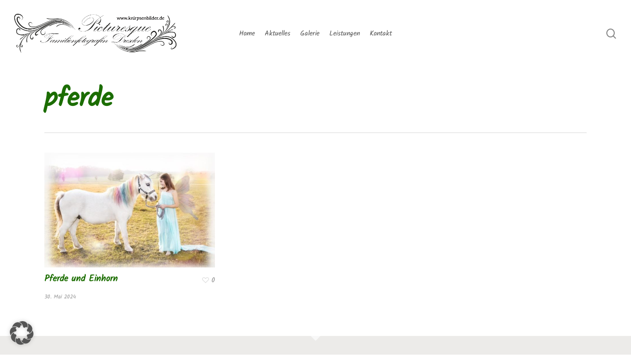

--- FILE ---
content_type: text/css
request_url: https://knirpsenbilder.de/wp-content/uploads/useanyfont/uaf.css?ver=1757789621
body_size: 299
content:
				@font-face {
					font-family: 'kalam-regular';
					src: url('/wp-content/uploads/useanyfont/1040Kalam-Regular.woff2') format('woff2'),
						url('/wp-content/uploads/useanyfont/1040Kalam-Regular.woff') format('woff');
					font-weight: 300; font-style: normal; font-display: auto;
				}

				.kalam-regular{font-family: 'kalam-regular' !important;}

						@font-face {
					font-family: 'brightlarge';
					src: url('/wp-content/uploads/useanyfont/4439BrightLarge.woff2') format('woff2'),
						url('/wp-content/uploads/useanyfont/4439BrightLarge.woff') format('woff');
					font-weight: 400; font-style: normal; font-display: auto;
				}

				.brightlarge{font-family: 'brightlarge' !important;}

						@font-face {
					font-family: 'briany-italic';
					src: url('/wp-content/uploads/useanyfont/596Briany-italic.woff2') format('woff2'),
						url('/wp-content/uploads/useanyfont/596Briany-italic.woff') format('woff');
					font-weight: 400; font-style: normal; font-display: auto;
				}

				.briany-italic{font-family: 'briany-italic' !important;}

						h6{
					font-family: 'kalam-regular' !important;
				}
						h5{
					font-family: 'briany-italic' !important;
				}
		